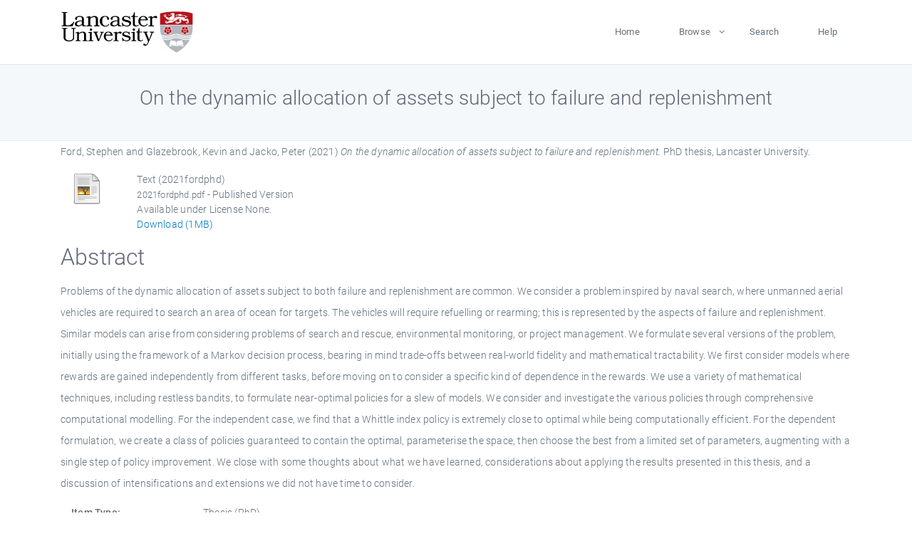

--- FILE ---
content_type: text/html; charset=utf-8
request_url: https://eprints.lancs.ac.uk/id/eprint/154526/
body_size: 5394
content:
<!DOCTYPE html>
<html xmlns="http://www.w3.org/1999/xhtml" lang="en">
  <head>
    <meta charset="utf-8" />
    <title> On the dynamic allocation of assets subject to failure and replenishment  - Lancaster EPrints</title>
    
    
    
    <!-- Google Tag Manager -->
<!--
    <script>(function(w,d,s,l,i){w[l]=w[l]||[];w[l].push({'gtm.start':
    new Date().getTime(),event:'gtm.js'});var f=d.getElementsByTagName(s)[0],
    j=d.createElement(s),dl=l!='dataLayer'?'&amp;l='+l:'';j.async=true;j.src=
    'https://www.googletagmanager.com/gtm.js?id='+i+dl;f.parentNode.insertBefore(j,f);
    })(window,document,'script','dataLayer','GTM-MDLDXCK7');</script>
-->
    <!-- End Google Tag Manager -->
  
    <meta charset="utf-8" />
    <meta name="viewport" content="width=device-width, initial-scale=1, shrink-to-fit=no" />
    <meta name="description" content="" />
    <meta name="author" content="" />
    <link rel="icon" href="/img/basic/favicon.ico" type="image/x-icon" />
    <style>
      .loader {
          position: fixed;
          left: 0;
          top: 0;
          width: 100%;
          height: 100%;
          background-color: #F5F8FA;
          z-index: 9998;
          text-align: center;
      }

      .plane-container {
          position: absolute;
          top: 50%;
          left: 50%;
      }
    </style>
  
    <meta content="154526" name="eprints.eprintid" />
<meta content="337" name="eprints.rev_number" />
<meta content="archive" name="eprints.eprint_status" />
<meta name="eprints.userid" content="13568" />
<meta name="eprints.source" content="pure" />
<meta name="eprints.dir" content="disk0/00/15/45/26" />
<meta content="2021-05-04 08:20:08" name="eprints.datestamp" />
<meta content="2025-12-13 14:00:50" name="eprints.lastmod" />
<meta name="eprints.status_changed" content="2021-05-02 06:50:35" />
<meta name="eprints.type" content="thesis" />
<meta content="show" name="eprints.metadata_visibility" />
<meta name="eprints.creators_name" content="Ford, Stephen" />
<meta content="Glazebrook, Kevin" name="eprints.creators_name" />
<meta content="Jacko, Peter" name="eprints.creators_name" />
<meta content="s.ford1@lancaster.ac.uk" name="eprints.creators_id" />
<meta name="eprints.title" content="On the dynamic allocation of assets subject to failure and replenishment" />
<meta name="eprints.ispublished" content="pub" />
<meta name="eprints.divisions" content="mas" />
<meta content="Problems of the dynamic allocation of assets subject to both failure and replenishment are common. We consider a problem inspired by naval search, where unmanned aerial vehicles are required to search an area of ocean for targets. The vehicles will require refuelling or rearming; this is represented by the aspects of failure and replenishment. Similar models can arise from considering problems of search and rescue, environmental monitoring, or project management. We formulate several versions of the problem, initially using the framework of a Markov decision process, bearing in mind trade-offs between real-world fidelity and mathematical tractability. We first consider models where rewards are gained independently from different tasks, before moving on to consider a specific kind of dependence in the rewards. We use a variety of mathematical techniques, including restless bandits, to formulate near-optimal policies for a slew of models. We consider and investigate the various policies through comprehensive computational modelling. For the independent case, we find that a Whittle index policy is extremely close to optimal while being computationally efficient. For the dependent formulation, we create a class of policies guaranteed to contain the optimal, parameterise the space, then choose the best from a limited set of parameters, augmenting with a single step of policy improvement. We close with some thoughts about what we have learned, considerations about applying the results presented in this thesis, and a discussion of intensifications and extensions we did not have time to consider." name="eprints.abstract" />
<meta name="eprints.date" content="2021" />
<meta content="published" name="eprints.date_type" />
<meta content="Lancaster University" name="eprints.publisher" />
<meta content="s.ford1@lancaster.ac.uk" name="eprints.contact_email" />
<meta name="eprints.full_text_status" content="public" />
<meta content="1980920" name="eprints.pages" />
<meta content="Lancaster University" name="eprints.institution" />
<meta content="phd" name="eprints.thesis_type" />
<meta content="FALSE" name="eprints.refereed" />
<meta name="eprints.hoa_date_pub" content="2021" />
<meta content="2025-06-23" name="eprints.hoa_date_fcd" />
<meta name="eprints.hoa_date_foa" content="2025-06-23" />
<meta name="eprints.hoa_version_fcd" content="VoR" />
<meta name="eprints.hoa_exclude" content="FALSE" />
<meta content="  Ford, Stephen and Glazebrook, Kevin and Jacko, Peter  (2021) On the dynamic allocation of assets subject to failure and replenishment.  PhD thesis, Lancaster University.   " name="eprints.citation" />
<meta content="https://eprints.lancs.ac.uk/id/eprint/154526/1/2021fordphd.pdf" name="eprints.document_url" />
<link href="http://purl.org/DC/elements/1.0/" rel="schema.DC" />
<meta content="https://eprints.lancs.ac.uk/id/eprint/154526/" name="DC.relation" />
<meta content="On the dynamic allocation of assets subject to failure and replenishment" name="DC.title" />
<meta name="DC.creator" content="Ford, Stephen" />
<meta content="Glazebrook, Kevin" name="DC.creator" />
<meta name="DC.creator" content="Jacko, Peter" />
<meta name="DC.description" content="Problems of the dynamic allocation of assets subject to both failure and replenishment are common. We consider a problem inspired by naval search, where unmanned aerial vehicles are required to search an area of ocean for targets. The vehicles will require refuelling or rearming; this is represented by the aspects of failure and replenishment. Similar models can arise from considering problems of search and rescue, environmental monitoring, or project management. We formulate several versions of the problem, initially using the framework of a Markov decision process, bearing in mind trade-offs between real-world fidelity and mathematical tractability. We first consider models where rewards are gained independently from different tasks, before moving on to consider a specific kind of dependence in the rewards. We use a variety of mathematical techniques, including restless bandits, to formulate near-optimal policies for a slew of models. We consider and investigate the various policies through comprehensive computational modelling. For the independent case, we find that a Whittle index policy is extremely close to optimal while being computationally efficient. For the dependent formulation, we create a class of policies guaranteed to contain the optimal, parameterise the space, then choose the best from a limited set of parameters, augmenting with a single step of policy improvement. We close with some thoughts about what we have learned, considerations about applying the results presented in this thesis, and a discussion of intensifications and extensions we did not have time to consider." />
<meta content="Lancaster University" name="DC.publisher" />
<meta name="DC.date" content="2021" />
<meta content="Thesis" name="DC.type" />
<meta content="NonPeerReviewed" name="DC.type" />
<meta content="text" name="DC.format" />
<meta name="DC.language" content="en" />
<meta content="none" name="DC.rights" />
<meta name="DC.identifier" content="https://eprints.lancs.ac.uk/id/eprint/154526/1/2021fordphd.pdf" />
<meta content="  Ford, Stephen and Glazebrook, Kevin and Jacko, Peter  (2021) On the dynamic allocation of assets subject to failure and replenishment.  PhD thesis, Lancaster University.   " name="DC.identifier" />
<link href="https://eprints.lancs.ac.uk/id/eprint/154526/" rel="canonical" />
<link type="text/plain; charset=utf-8" href="https://eprints.lancs.ac.uk/cgi/export/eprint/154526/Simple/lep-eprint-154526.txt" rel="alternate" title="Simple Metadata" />
<link type="text/xml; charset=utf-8" href="https://eprints.lancs.ac.uk/cgi/export/eprint/154526/METS/lep-eprint-154526.xml" rel="alternate" title="METS" />
<link type="application/atom+xml;charset=utf-8" href="https://eprints.lancs.ac.uk/cgi/export/eprint/154526/Atom/lep-eprint-154526.xml" rel="alternate" title="Atom" />
<link title="Reference Manager" type="text/plain" href="https://eprints.lancs.ac.uk/cgi/export/eprint/154526/RIS/lep-eprint-154526.ris" rel="alternate" />
<link rel="alternate" type="text/n3" href="https://eprints.lancs.ac.uk/cgi/export/eprint/154526/RDFN3/lep-eprint-154526.n3" title="RDF+N3" />
<link rel="alternate" href="https://eprints.lancs.ac.uk/cgi/export/eprint/154526/DC/lep-eprint-154526.txt" type="text/plain; charset=utf-8" title="Dublin Core" />
<link title="RDF+XML" rel="alternate" href="https://eprints.lancs.ac.uk/cgi/export/eprint/154526/RDFXML/lep-eprint-154526.rdf" type="application/rdf+xml" />
<link type="text/plain; charset=utf-8" href="https://eprints.lancs.ac.uk/cgi/export/eprint/154526/COinS/lep-eprint-154526.txt" rel="alternate" title="OpenURL ContextObject in Span" />
<link title="MODS" rel="alternate" type="text/xml; charset=utf-8" href="https://eprints.lancs.ac.uk/cgi/export/eprint/154526/MODS/lep-eprint-154526.xml" />
<link type="text/csv; charset=utf-8" href="https://eprints.lancs.ac.uk/cgi/export/eprint/154526/CSV/lep-eprint-154526.csv" rel="alternate" title="Multiline CSV" />
<link href="https://eprints.lancs.ac.uk/cgi/export/eprint/154526/BibTeX/lep-eprint-154526.bib" type="text/plain; charset=utf-8" rel="alternate" title="BibTeX" />
<link title="Refer" href="https://eprints.lancs.ac.uk/cgi/export/eprint/154526/Refer/lep-eprint-154526.refer" type="text/plain" rel="alternate" />
<link rel="alternate" href="https://eprints.lancs.ac.uk/cgi/export/eprint/154526/Text/lep-eprint-154526.txt" type="text/plain; charset=utf-8" title="ASCII Citation" />
<link title="OpenURL ContextObject" rel="alternate" type="text/xml; charset=utf-8" href="https://eprints.lancs.ac.uk/cgi/export/eprint/154526/ContextObject/lep-eprint-154526.xml" />
<link rel="alternate" type="text/plain" href="https://eprints.lancs.ac.uk/cgi/export/eprint/154526/RDFNT/lep-eprint-154526.nt" title="RDF+N-Triples" />
<link type="application/json; charset=utf-8" href="https://eprints.lancs.ac.uk/cgi/export/eprint/154526/JSON/lep-eprint-154526.js" rel="alternate" title="JSON" />
<link rel="alternate" href="https://eprints.lancs.ac.uk/cgi/export/eprint/154526/HTML/lep-eprint-154526.html" type="text/html; charset=utf-8" title="HTML Citation" />
<link rel="alternate" type="application/vnd.eprints.data+xml; charset=utf-8" href="https://eprints.lancs.ac.uk/cgi/export/eprint/154526/XML/lep-eprint-154526.xml" title="EP3 XML" />
<link title="RIOXX2 XML" rel="alternate" href="https://eprints.lancs.ac.uk/cgi/export/eprint/154526/RIOXX2/lep-eprint-154526.xml" type="text/xml; charset=utf-8" />
<link rel="alternate" href="https://eprints.lancs.ac.uk/cgi/export/eprint/154526/EndNote/lep-eprint-154526.enw" type="text/plain; charset=utf-8" title="EndNote" />
<link rel="alternate" href="https://eprints.lancs.ac.uk/cgi/export/eprint/154526/DIDL/lep-eprint-154526.xml" type="text/xml; charset=utf-8" title="MPEG-21 DIDL" />
<link rel="Top" href="https://eprints.lancs.ac.uk/" />
    <link rel="Sword" href="https://eprints.lancs.ac.uk/sword-app/servicedocument" />
    <link rel="SwordDeposit" href="https://eprints.lancs.ac.uk/id/contents" />
    <link type="text/html" rel="Search" href="https://eprints.lancs.ac.uk/cgi/search" />
    <link type="application/opensearchdescription+xml" rel="Search" href="https://eprints.lancs.ac.uk/cgi/opensearchdescription" title="Lancaster EPrints" />
    <script type="text/javascript">
// <![CDATA[
var eprints_http_root = "https://eprints.lancs.ac.uk";
var eprints_http_cgiroot = "https://eprints.lancs.ac.uk/cgi";
var eprints_oai_archive_id = "eprints.lancs.ac.uk";
var eprints_logged_in = false;
var eprints_logged_in_userid = 0;
var eprints_logged_in_username = "";
var eprints_logged_in_usertype = "";
// ]]></script>
    <style type="text/css">.ep_logged_in { display: none }</style>
    <link type="text/css" rel="stylesheet" href="/style/auto-3.4.5.css" />
    <script type="text/javascript" src="/javascript/auto-3.4.5.js">
//padder
</script>
    <link type="text/css" rel="stylesheet" href="/style/app.css" />
    <!--[if lte IE 6]>
        <link rel="stylesheet" type="text/css" href="/style/ie6.css" />
   <![endif]-->
    <meta content="EPrints 3.4.5" name="Generator" />
    <meta content="text/html; charset=UTF-8" http-equiv="Content-Type" />
    <meta content="en" http-equiv="Content-Language" />
    
    
    <script src="/js/app.js">// <!-- No script --></script>
  
  </head>
  <body>
    
      
    <!-- Google Tag Manager (noscript) -->
<!--
    <noscript><iframe src="https://www.googletagmanager.com/ns.html?id=GTM-MDLDXCK7"
	height="0" width="0" style="display:none;visibility:hidden"></iframe></noscript>
-->
    <!-- End Google Tag Manager (noscript) -->
  
      <!-- Pre loader -->
      <div id="loader" class="loader" role="region" aria-label="Page loading">
          <div class="plane-container">
              <div class="l-s-2 blink">LOADING</div>
          </div>
      </div>     
  
    <div id="app" class="paper-loading">

      

      
  <!--    <epc:pin ref="pagetop"/> -->
      
      <div class="invisible-links" role="navigation">
          <a href="#main_content">Skip to main content</a>
      </div>
  
      <nav class="mainnav navbar navbar-default justify-content-between">
          <div class="container relative">
              <a class="offcanvas dl-trigger paper-nav-toggle" data-toggle="offcanvas" aria-expanded="false" aria-label="Toggle navigation">
                  <i></i>
              </a>
              <a class="navbar-brand" href="https://www.lancaster.ac.uk">
                  <div class="logo"><div class="logo-wrapper">
                      <img class="d-inline-block align-top" style="height: 60px;" alt="Lancaster University homepage" src="https://www.lancaster.ac.uk/media/wdp/style-assets/images/logos/lu-logo.svg" />
                  </div></div>
              </a>
              <div class="paper_menu">
                  <div id="dl-menu" class="xv-menuwrapper responsive-menu">
                      <ul class="dl-menu align-items-center">
                          <li><a href="http://eprints.lancs.ac.uk">Home</a></li>
                          <li class="parent"><a href="#">Browse</a>
                              <ul class="lg-submenu">
                                  <li><a href="http://eprints.lancs.ac.uk/view/year/">By Year</a></li>
                                  <li><a href="http://eprints.lancs.ac.uk/view/subjects/">By Subject</a></li>
                                  <li><a href="http://eprints.lancs.ac.uk/view/divisions/">By Department</a></li>
                                  <!-- <li><a href="#project">By Project</a></li> -->
                              </ul>
                          </li>
                          <li><a href="https://eprints.lancs.ac.uk/cgi/search/advanced">Search</a></li>
                          <li><a href="http://eprints.lancs.ac.uk/help">Help</a></li>
                      </ul>
                  </div>
              </div>
          </div>
      </nav>
  

      <main class="page" id="main_content">
        <div class="search-section">
          <div class="container">
            <h1> On the dynamic allocation of assets subject to failure and replenishment </h1>
          </div>
        </div>
        <div class="container">
          <div class="ep_summary_content"><div class="ep_summary_content_top"></div><div class="ep_summary_content_left"></div><div class="ep_summary_content_right"></div><div class="ep_summary_content_main">

  <p style="margin-bottom: 1em">
    


    <span class="person_name">Ford, Stephen</span> and <span class="person_name">Glazebrook, Kevin</span> and <span class="person_name">Jacko, Peter</span>
  

(2021)

<em>On the dynamic allocation of assets subject to failure and replenishment.</em>


    PhD thesis, Lancaster University.
  




  </p>

  

  

    
  
    
      
      <div class="container">
        
          <div class="row">
            <div class="col-1"><a class="ep_document_link" href="https://eprints.lancs.ac.uk/154526/1/2021fordphd.pdf"><img border="0" src="https://eprints.lancs.ac.uk/style/images/fileicons/text.png" class="ep_doc_icon" alt="[thumbnail of 2021fordphd]" /></a></div>
            <div class="col-11">
              

<!-- document citation -->


<span class="ep_document_citation">
<span class="document_format">Text (2021fordphd)</span>
<br /><span class="document_filename">2021fordphd.pdf</span>
 - Published Version


  <br />Available under License None.

</span>

<br />
              <a href="https://eprints.lancs.ac.uk/id/eprint/154526/1/2021fordphd.pdf" class="ep_document_link">Download (1MB)</a>
              
			  
			  
              
  
              <ul>
              
              </ul>
            </div>
          </div>
        
      </div>
    

  

  

  
    <h2 id="label-abstract">Abstract</h2>
    <p style="text-align: left; margin: 1em auto 0em auto" aria-labelledby="label-abstract"><p class="ep_field_para">Problems of the dynamic allocation of assets subject to both failure and replenishment are common. We consider a problem inspired by naval search, where unmanned aerial vehicles are required to search an area of ocean for targets. The vehicles will require refuelling or rearming; this is represented by the aspects of failure and replenishment. Similar models can arise from considering problems of search and rescue, environmental monitoring, or project management. We formulate several versions of the problem, initially using the framework of a Markov decision process, bearing in mind trade-offs between real-world fidelity and mathematical tractability. We first consider models where rewards are gained independently from different tasks, before moving on to consider a specific kind of dependence in the rewards. We use a variety of mathematical techniques, including restless bandits, to formulate near-optimal policies for a slew of models. We consider and investigate the various policies through comprehensive computational modelling. For the independent case, we find that a Whittle index policy is extremely close to optimal while being computationally efficient. For the dependent formulation, we create a class of policies guaranteed to contain the optimal, parameterise the space, then choose the best from a limited set of parameters, augmenting with a single step of policy improvement. We close with some thoughts about what we have learned, considerations about applying the results presented in this thesis, and a discussion of intensifications and extensions we did not have time to consider.</p></p>
  

  <div class="container">
    <div class="row">
      <div class="col-2 field-label" id="label-type">Item Type:</div>
      <div class="col-10 field-value" aria-labelledby="label-type">
        Thesis
        
        
        (PhD)
      </div>
    </div>
    
    
      
    
      
    
      
    
      
    
      
    
      
        <div class="row">
          <div class="col-2 field-label" id="label-divisions">Departments:</div>
          <div class="col-10 field-value" aria-labelledby="label-divisions"><a href="https://eprints.lancs.ac.uk/view/divisions/fas/">Faculty of Science and Technology</a> &gt; <a href="https://eprints.lancs.ac.uk/view/divisions/mas/">Mathematics and Statistics</a></div>
        </div>
      
    
      
        <div class="row">
          <div class="col-2 field-label" id="label-eprintid">ID Code:</div>
          <div class="col-10 field-value" aria-labelledby="label-eprintid">154526</div>
        </div>
      
    
      
    
      
        <div class="row">
          <div class="col-2 field-label" id="label-userid">Deposited By:</div>
          <div class="col-10 field-value" aria-labelledby="label-userid">

<a href="https://eprints.lancs.ac.uk/cgi/users/home?screen=User::View&amp;userid=13568"><span class="ep_name_citation"><span class="person_name">ep_importer_pure</span></span></a>

</div>
        </div>
      
    
      
        <div class="row">
          <div class="col-2 field-label" id="label-datestamp">Deposited On:</div>
          <div class="col-10 field-value" aria-labelledby="label-datestamp">04 May 2021 08:20</div>
        </div>
      
    
      
        <div class="row">
          <div class="col-2 field-label" id="label-refereed">Refereed?:</div>
          <div class="col-10 field-value" aria-labelledby="label-refereed">No</div>
        </div>
      
    
      
        <div class="row">
          <div class="col-2 field-label" id="label-ispublished">Published?:</div>
          <div class="col-10 field-value" aria-labelledby="label-ispublished">Published</div>
        </div>
      
    
      
        <div class="row">
          <div class="col-2 field-label" id="label-lastmod">Last Modified:</div>
          <div class="col-10 field-value" aria-labelledby="label-lastmod">13 Dec 2025 14:00</div>
        </div>
      
    
    <div class="row">
      <div class="col-2 field-label" id="label-uri">URI:</div>
      <div class="col-10 field-value" aria-labelledby="label-uri"><a href="https://eprints.lancs.ac.uk/id/eprint/154526">https://eprints.lancs.ac.uk/id/eprint/154526</a></div>
    </div>
  </div>

  
  

<!--
  <epc:if test="!$flags{preview}">
    <epc:phrase ref="summary_page:actions"/>
    <div class="container ep_summary_page_actions">
    <epc:foreach expr="action_list('eprint_summary_page_actions',$item)" iterator="action">
      <div class="row">
        <div class="col-2"><epc:print expr="$action.action_icon()" /></div>
        <div class="col-10"><epc:print expr="$action.action_title()" /></div>
      </div>
    </epc:foreach>
    </div>
  </epc:if>
-->

</div><div class="ep_summary_content_bottom"></div><div class="ep_summary_content_after"></div></div>
        </div>
      </main>

      
      <footer>
          <div class="container">
              <div class="row" style="justify-content: space-between;">
                  <div class=" col-lg-4 col-xl-6 col-12 responsive-phone footer-library"><a href="https://www.lancaster.ac.uk/library" class="">
                      <div class="logo"><div class="logo-wrapper">
                          <img src="https://www.lancaster.ac.uk/media/wdp/style-assets/images/library/library-logo.svg" style="height: 60px" alt="Lancaster University Library homepage" />
                          <span class="circle"></span>
                      </div></div>
                  </a>
                  </div>
                  <div class="col-xl-3 responsive-phone">
                      <div class="h6">Links</div>
                      <ul class="footer-links">
                          <li><a href="https://www.eprints.org/uk/index.php/eprints-software/">EPrints</a></li>
                          <li><a href="http://eprints.lancs.ac.uk/help">FAQ</a></li>
                          <li><a href="https://www.lancaster.ac.uk/privacy/">Privacy Policy</a></li>
                      </ul>
                  </div>
                  <div class="col-6 col-md-12 col-12 col-xl-3 responsive-phone">
                      <div class="h6">Connect via Social Media</div>
                      <ul class="social">
                          <li class="facebook"><a href="https://en-gb.facebook.com/LancasterUniversityLibrary/" aria-label="Facebook"><span class="icon icon-facebook"></span></a>
                          </li>
                          <li class="twitter"><a href="https://twitter.com/LancasterUniLib" aria-label="Twitter"><span class="icon icon-twitter"></span></a>
                          </li>
                      </ul>
                      <div class="copyrights">
                          <p>© 2020 Lancaster University Library</p>
                      </div>
                  </div>
              </div>
          </div>
      </footer>
  

    </div>
  </body>
</html>